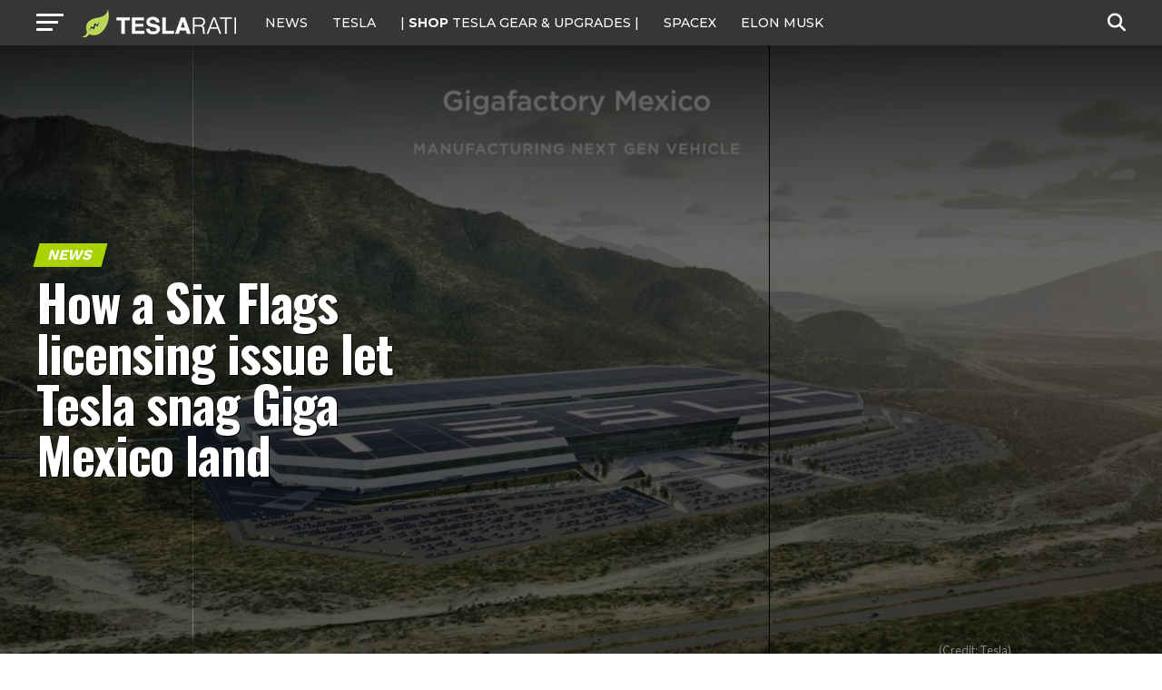

--- FILE ---
content_type: text/html; charset=utf-8
request_url: https://disqus.com/embed/comments/?base=default&f=teslarati&t_i=teslarati-235653&t_u=https%3A%2F%2Fwww.teslarati.com%2Fhow-six-flags-licensing-issue-tesla-giga-mexico-land%2F&t_e=How%20a%20Six%20Flags%20licensing%20issue%20let%20Tesla%20snag%20Giga%20Mexico%20land&t_d=How%20a%20Six%20Flags%20licensing%20issue%20let%20Tesla%20snag%20Giga%20Mexico%20land&t_t=How%20a%20Six%20Flags%20licensing%20issue%20let%20Tesla%20snag%20Giga%20Mexico%20land&s_o=default
body_size: 10788
content:
<!DOCTYPE html>

<html lang="en" dir="ltr" class="not-supported type-">

<head>
    <title>Disqus Comments</title>

    
    <meta name="viewport" content="width=device-width, initial-scale=1, maximum-scale=1, user-scalable=no">
    <meta http-equiv="X-UA-Compatible" content="IE=edge"/>

    <style>
        .alert--warning {
            border-radius: 3px;
            padding: 10px 15px;
            margin-bottom: 10px;
            background-color: #FFE070;
            color: #A47703;
        }

        .alert--warning a,
        .alert--warning a:hover,
        .alert--warning strong {
            color: #A47703;
            font-weight: bold;
        }

        .alert--error p,
        .alert--warning p {
            margin-top: 5px;
            margin-bottom: 5px;
        }
        
        </style>
    
    <style>
        
        html, body {
            overflow-y: auto;
            height: 100%;
        }
        

        #error {
            display: none;
        }

        .clearfix:after {
            content: "";
            display: block;
            height: 0;
            clear: both;
            visibility: hidden;
        }

        
    </style>

</head>
<body>
    

    
    <div id="error" class="alert--error">
        <p>We were unable to load Disqus. If you are a moderator please see our <a href="https://docs.disqus.com/help/83/"> troubleshooting guide</a>. </p>
    </div>

    
    <script type="text/json" id="disqus-forumData">{"session":{"canModerate":false,"audienceSyncVerified":false,"canReply":true,"mustVerify":false,"recaptchaPublicKey":"6LfHFZceAAAAAIuuLSZamKv3WEAGGTgqB_E7G7f3","mustVerifyEmail":false},"forum":{"aetBannerConfirmation":null,"founder":"72211264","twitterName":"teslarati","commentsLinkOne":"1 Comment","guidelines":null,"disableDisqusBrandingOnPolls":false,"commentsLinkZero":"0 Comment","disableDisqusBranding":true,"id":"teslarati","createdAt":"2013-09-09T01:41:45.712304","category":"News","aetBannerEnabled":false,"aetBannerTitle":null,"raw_guidelines":null,"initialCommentCount":null,"votingType":2,"daysUnapproveNewUsers":2,"installCompleted":true,"moderatorBadgeText":"","commentPolicyText":null,"aetEnabled":false,"channel":null,"sort":4,"description":"\u003cp>Tesla, SpaceX, Elon Musk and Future Tech.\u003c/p>","organizationHasBadges":true,"newPolicy":true,"raw_description":"Tesla, SpaceX, Elon Musk and Future Tech.","customFont":null,"language":"en","adsReviewStatus":1,"commentsPlaceholderTextEmpty":null,"daysAlive":0,"forumCategory":{"date_added":"2016-01-28T01:54:31","id":7,"name":"News"},"linkColor":null,"colorScheme":"auto","pk":"2540442","commentsPlaceholderTextPopulated":null,"permissions":{},"commentPolicyLink":null,"aetBannerDescription":null,"favicon":{"permalink":"https://disqus.com/api/forums/favicons/teslarati.jpg","cache":"https://c.disquscdn.com/uploads/forums/254/442/favicon.png"},"name":"TESLARATI","commentsLinkMultiple":"{num} Comments","settings":{"threadRatingsEnabled":true,"adsDRNativeEnabled":false,"behindClickEnabled":false,"disable3rdPartyTrackers":true,"adsVideoEnabled":false,"adsProductVideoEnabled":false,"adsPositionBottomEnabled":false,"ssoRequired":false,"contextualAiPollsEnabled":false,"unapproveLinks":false,"adsPositionRecommendationsEnabled":false,"adsEnabled":true,"adsProductLinksThumbnailsEnabled":true,"hasCustomAvatar":true,"organicDiscoveryEnabled":false,"adsProductDisplayEnabled":false,"adsProductLinksEnabled":true,"audienceSyncEnabled":false,"threadReactionsEnabled":true,"linkAffiliationEnabled":false,"adsPositionAiPollsEnabled":false,"disableSocialShare":false,"adsPositionTopEnabled":true,"adsProductStoriesEnabled":false,"sidebarEnabled":false,"adultContent":false,"allowAnonVotes":false,"gifPickerEnabled":true,"mustVerify":true,"badgesEnabled":false,"mustVerifyEmail":true,"allowAnonPost":true,"unapproveNewUsersEnabled":false,"mediaembedEnabled":true,"aiPollsEnabled":false,"userIdentityDisabled":false,"adsPositionPollEnabled":false,"discoveryLocked":true,"validateAllPosts":false,"adsSettingsLocked":true,"isVIP":false,"adsPositionInthreadEnabled":false},"organizationId":1949661,"typeface":"auto","url":"https://www.teslarati.com/","daysThreadAlive":0,"avatar":{"small":{"permalink":"https://disqus.com/api/forums/avatars/teslarati.jpg?size=32","cache":"https://c.disquscdn.com/uploads/forums/254/442/avatar32.jpg?1378705704"},"large":{"permalink":"https://disqus.com/api/forums/avatars/teslarati.jpg?size=92","cache":"https://c.disquscdn.com/uploads/forums/254/442/avatar92.jpg?1378705704"}},"signedUrl":"https://disq.us/?url=https%3A%2F%2Fwww.teslarati.com%2F&key=mikySmfYIVad5QRKHlVr4Q"}}</script>

    <div id="postCompatContainer"><div class="comment__wrapper"><div class="comment__name clearfix"><img class="comment__avatar" src="https://c.disquscdn.com/uploads/users/4747/8782/avatar92.jpg?1438020961" width="32" height="32" /><strong><a href="">Ome Ga</a></strong> &bull; 2 years ago
        </div><div class="comment__content"><p>I drive a Y at home and just rented a Model 3 at Santa Ana airport.  Both are more fun than amusement park rides.</p></div></div><div class="comment__wrapper"><div class="comment__name clearfix"><img class="comment__avatar" src="https://c.disquscdn.com/uploads/users/10103/9066/avatar92.jpg?1396187737" width="32" height="32" /><strong><a href="">David</a></strong> &bull; 2 years ago
        </div><div class="comment__content"><p>Speaking of renting Tesla’s at Hertz…I drive a MYP and try to rent Tesla’s whenever I travel.  I arrived in Kansas City on Thursday and went to Hertz (I’m a President’s Club member and I didn’t see any Tesla’s and my name wasn’t on the board). I went into the outdoor office and asked where my car was.  The employee said because I rented a Tesla, they wanted to make sure I knew how to drive it.  I told him I own one and he pointed me in the right direction.  There were about 10 Model 3’s available.  The first one had a 30% charge, next one was 42%, 55%, 40%, 52%, 60%, 71%…The highest state of charge I found was 84%.  I attracted some attention from a Hertz employee when I was opening all of the Tesla doors.  He apologized for the states of charge and said it takes a good 8 hours to charge each vehicle.  They were using the Tesla home chargers.  Apparently they are not getting the full 48A. I’m concerned if Hertz doesn’t figure this out, they are going to give Tesla a very bad reputation.  Imagine flying into a city late in the evening and the only Tesla available has a 30% state of charge…</p></div></div><div class="comment__wrapper"><div class="comment__name clearfix"><img class="comment__avatar" src="https://c.disquscdn.com/uploads/users/4747/8782/avatar92.jpg?1438020961" width="32" height="32" /><strong><a href="">Ome Ga</a></strong> &bull; 2 years ago
        </div><div class="comment__content"><p>Yeah they definitely need some time to adjust.</p><p>I hadn't rented an EV before so I asked the checkout guy how I recharge it.     He kept reciting the policy for refueling an ICE car.  "Full tank cost X" and so forth.  I couldn't make sense of his answer so I just asked "I guess just like a regular car."</p><p>After a while he notices the paperwork "Oh you have a <i>TESLA</i>."  Then he knew the answer.  I had been saying "EV" and not "Tesla" and he couldn't equate the two.</p><p>Answer:  if you bring it back with 70% charge or more there isn't a "fuel charge."   When you use a Tesla charger I guess it is charged to Hertz and they bill you.</p></div></div><div class="comment__wrapper"><div class="comment__name clearfix"><img class="comment__avatar" src="https://c.disquscdn.com/uploads/users/24377/6773/avatar92.jpg?1534705616" width="32" height="32" /><strong><a href="">Triangulatorr</a></strong> &bull; 2 years ago
        </div><div class="comment__content"><p>I share those thoughts! We own a 3 and rented a Y in Las Vegas to go to Zion/Bryce. We just took the one with the highest charge state.</p><p>I was kinda disappointed that the cars don't have data and EAP. The hardware for EAP is there already and it'd really show off the car to have that capability, for folks who've never driven one. Maybe an intro video that you can cancel out of. For people who own a Tesla, it'd be just like their own car, assuming you have data and/or EAP.</p><p>I know data would be paid for at some point - but it strikes me as a tiny fraction of the cost of Hertz's ownership to just include it. Live traffic and satellite maps are nifty and likely to provide a more enjoyable experience, hence bring repeat customers.</p><p>We now use Turo just because of the EPA/data.</p><p>We do note that the supercharger fees neatly just get charged to you at the end. Super easy, esp. when considering that if you're on business travel, you don't have to submit anything other than the car rental in your expense report, where you'd have to submit the gas receipts conventionally.</p></div></div><div class="comment__wrapper"><div class="comment__name clearfix"><img class="comment__avatar" src="https://c.disquscdn.com/uploads/users/10103/9066/avatar92.jpg?1396187737" width="32" height="32" /><strong><a href="">David</a></strong> &bull; 2 years ago
        </div><div class="comment__content"><p>Along those lines for Hertz rental Teslas:</p><p>1.  Is there a way to delete previous locations?  I don’t think my in-laws would appreciate their address showing up.  There were literally hundreds of previous addresses in the maps “navigate to” section.</p><p>2.  The first Tesla I rented over 9 months ago had data turned on for streaming music. However, every Tesla since then has had it disabled forcing me to use the radio (which kind of sucks - mainly because there are about 100 radio station options and only 3 or 4 fit my tastes in any given city).</p><p>3.  This Tesla had the automatic steering option turned off.  It would be nice if rental Teslas from Hertz or other agencies had a build of firmware that reset all the customizations people made after each rental (including wiping the addresses after the rental).  When I turned on auto steering, it said I had to be in park…when I finally pulled over to enable it and got going again, someone had turned on rainbow road which is like watching a TV show with annoying strobe/flashing lights.</p><p>4.  What is the deal with missing car mats in most rental cars???</p><p>5.  I decided I could never own a Model 3 due to the weird bump in the floor well that makes finding a comfortable spot to rest your foot difficult…</p><p>Unrelated to renting - I’m hoping the rest of the high school/college age kids out there don’t share the same “Elon Bad…and I will therefore never own a Tesla” mentality that my 2 college age California born kids currently have.  I think they will change their minds when I die and they inherit my Tesla investments.  But imagine the opportunity if the majority of this up and coming prospective buying pool had an “Elon Good” mentality!</p><p>I also just visited relatives in Kansas City and when I spoke about how great Tesla’s were, they had a “but I like my meat and potato ICE car and I will never buy an EV” mentality along with “Elon bad”.  I countered they won’t have much choice in 10 years (or less).</p><p>I think Tesla has some serious work to do with winning over the majority of the country.  If I were in their Marketing group, I would hire several diverse YouTubers to expouse the benefits of Teslas.  Maybe a good clean cut, Christian young person, maybe a controversial hard talking take no prisoners type and maybe a generalist that covers the entire industry but favors Tesla….Umm, oh wait… ;)</p></div></div><div class="comment__wrapper"><div class="comment__name clearfix"><img class="comment__avatar" src="https://c.disquscdn.com/uploads/forums/254/442/avatar92.jpg?1378705704" width="32" height="32" /><strong><a href="">Bruce Thompson</a></strong> &bull; 2 years ago
        </div><div class="comment__content"><p>Why would you even consider renting from Herz, a company that falsely accused more than 360 people of stealing rental cars, leading to arrests and jail time for innocent customers.  Every one was due to Herz employee paperwork screw-ups and Herz made no effort to contact renters before making criminal charges against them.</p><p>The company was finally forced to pay their wronged customers $168 million in a 1992 settlement.</p></div></div><div class="comment__wrapper"><div class="comment__name clearfix"><img class="comment__avatar" src="https://c.disquscdn.com/uploads/users/2540/9540/avatar92.jpg?1755645837" width="32" height="32" /><strong><a href="">Chris Nappi</a></strong> &bull; 2 years ago
        </div><div class="comment__content"><p>...30 years ago?  I imagine you have interesting reason for not buying German cars to?</p></div></div><div class="comment__wrapper"><div class="comment__name clearfix"><img class="comment__avatar" src="https://c.disquscdn.com/uploads/forums/254/442/avatar92.jpg?1378705704" width="32" height="32" /><strong><a href="">Bruce Thompson</a></strong> &bull; 2 years ago
        </div><div class="comment__content"><p>That's 3 years ago, not 30.</p></div></div><div class="comment__wrapper"><div class="comment__name clearfix"><img class="comment__avatar" src="https://c.disquscdn.com/uploads/users/17955/273/avatar92.jpg?1498200429" width="32" height="32" /><strong><a href="">Simon</a></strong> &bull; 2 years ago
        </div><div class="comment__content"><p>off-topic - does anybody have any hard figures for how much water Tesla's assembly plants like this actually use?</p><p>With the on-going bull**** in Germany over water, and it;s again a subject here, kind of implies that these plants need massive volumes of water to operate?</p></div></div><div class="comment__wrapper"><div class="comment__name clearfix"><img class="comment__avatar" src="https://c.disquscdn.com/uploads/users/343/4901/avatar92.jpg?1569681550" width="32" height="32" /><strong><a href="">BigWu</a></strong> &bull; 2 years ago
        </div><div class="comment__content"><p>Per regulatory filings, Giga Berlin can use up to 1.4 million cubic meters of water per year. Their most recent filing, to expand production to 1 million vehicles, says no additional water is needed.</p><p>So, at most after expansion, 1.4 cubic meters (370 gallons) of water per car produced.</p></div></div><div class="comment__wrapper"><div class="comment__name clearfix"><img class="comment__avatar" src="https://c.disquscdn.com/uploads/users/8960/1775/avatar92.jpg?1433887810" width="32" height="32" /><strong><a href="">Ferd</a></strong> &bull; 2 years ago
        </div><div class="comment__content"><p>OK, so that's what the German government says the plant is <b><i>allowed</i></b> to use.  I wonder if there's any data on how much the plant <b><i>actually</i></b> uses.</p></div></div><div class="comment__wrapper"><div class="comment__name clearfix"><img class="comment__avatar" src="https://c.disquscdn.com/uploads/users/32643/3399/avatar92.jpg?1598307241" width="32" height="32" /><strong><a href="">Bill Johnson</a></strong> &bull; 2 years ago
        </div><div class="comment__content"><p>Tesla isn't in the habit of "actually" misleading, cheating or wasting. Of course some people can never be convinced.</p></div></div><div class="comment__wrapper"><div class="comment__name clearfix"><img class="comment__avatar" src="https://c.disquscdn.com/uploads/users/500/7013/avatar92.jpg?1733644991" width="32" height="32" /><strong><a href="">robertwmartens</a></strong> &bull; 2 years ago
        </div><div class="comment__content"><p>I think you are reading negativity into his comment. Maybe he was just asking the question.</p></div></div><div class="comment__wrapper"><div class="comment__name clearfix"><img class="comment__avatar" src="https://c.disquscdn.com/uploads/users/32643/3399/avatar92.jpg?1598307241" width="32" height="32" /><strong><a href="">Bill Johnson</a></strong> &bull; 2 years ago
        </div><div class="comment__content"><p>And I think I was just relaying my understanding of Tesla's practices to cover the bases.</p></div></div><div class="comment__wrapper"><div class="comment__name clearfix"><img class="comment__avatar" src="https://c.disquscdn.com/uploads/users/20929/9465/avatar92.jpg?1633204933" width="32" height="32" /><strong><a href="">Mario Lanza</a></strong> &bull; 2 years ago
        </div><div class="comment__content"><p>If you go down that line of thinking, why not consider private companies, especially factories, cannot be trusted to fully comply with the law, and have to be constantly monitored?</p></div></div><div class="comment__wrapper"><div class="comment__name clearfix"><img class="comment__avatar" src="https://c.disquscdn.com/uploads/users/17955/273/avatar92.jpg?1498200429" width="32" height="32" /><strong><a href="">Simon</a></strong> &bull; 2 years ago
        </div><div class="comment__content"><p>also, some of this must be for people not cars....</p></div></div><div class="comment__wrapper"><div class="comment__name clearfix"><img class="comment__avatar" src="https://c.disquscdn.com/uploads/users/3/5116/avatar92.jpg?1404507152" width="32" height="32" /><strong><a href="">TranceMist</a></strong> &bull; 2 years ago
        </div><div class="comment__content"><p>They don’t make people there, yet… ;)</p></div></div><div class="comment__wrapper"><div class="comment__name clearfix"><img class="comment__avatar" src="https://c.disquscdn.com/uploads/users/33347/9058/avatar92.jpg?1617812958" width="32" height="32" /><strong><a href="">Johnny5</a></strong> &bull; 2 years ago
        </div><div class="comment__content"><p>Check out that storage closet behind Assembly section 082B during the noon lunch break sometime...</p></div></div><div class="comment__wrapper"><div class="comment__name clearfix"><img class="comment__avatar" src="https://c.disquscdn.com/uploads/users/17955/273/avatar92.jpg?1498200429" width="32" height="32" /><strong><a href="">Simon</a></strong> &bull; 2 years ago
        </div><div class="comment__content"><p>LOL!</p></div></div><div class="comment__wrapper"><div class="comment__name clearfix"><img class="comment__avatar" src="https://c.disquscdn.com/uploads/users/500/7013/avatar92.jpg?1733644991" width="32" height="32" /><strong><a href="">robertwmartens</a></strong> &bull; 2 years ago
        </div><div class="comment__content"><p>1.4 cubic meters is equal to 1400 liters. Metric is almost magical!</p></div></div><div class="comment__wrapper"><div class="comment__name clearfix"><img class="comment__avatar" src="https://c.disquscdn.com/uploads/forums/254/442/avatar92.jpg?1378705704" width="32" height="32" /><strong><a href="">Philip Grice</a></strong> &bull; 2 years ago
        </div><div class="comment__content"><p>I read somewhere that Tesla uses one quarter of the water at the Fremont plant as did Toyota/GM when they built cars there, and today Tesla is building far more cars in that plant than the PO's ever did.  But ...</p><p>It's ironic that no one that is whining about how much water the Tesla Berlin plant may consume is complaining about the coal mine a few miles away that consumes an order of magnitude more than Tesla is projected to ever use annually.</p><p>It's not about the water.  It's about a vociferous group of locals that object to 'American' EVs being built in Germany, and seriously undermining VW, BMW and Mercedes sales volumes.  It's just an oblique form of protectionism backed by the German automakers.</p></div></div><div class="comment__wrapper"><div class="comment__name clearfix"><img class="comment__avatar" src="https://c.disquscdn.com/uploads/users/13784/7788/avatar92.jpg?1717244120" width="32" height="32" /><strong><a href="">b1sh0p5</a></strong> &bull; 2 years ago
        </div><div class="comment__content"><p>💯👍🇺🇸</p></div></div><div class="comment__wrapper"><div class="comment__name clearfix"><img class="comment__avatar" src="https://c.disquscdn.com/uploads/users/2663/246/avatar92.jpg?1687448271" width="32" height="32" /><strong><a href="">Tube of 𝕋𝕣𝕦𝕥𝕙𝕡𝕒𝕤𝕥𝕖 ✞</a></strong> &bull; 2 years ago
        </div><div class="comment__content"><p>Maybe they will have such a massive solar/battery farm that it will be possible to run atmospheric water generators.</p></div></div><div class="comment__wrapper"><div class="comment__name clearfix"><img class="comment__avatar" src="https://c.disquscdn.com/uploads/forums/254/442/avatar92.jpg?1378705704" width="32" height="32" /><strong><a href="">I want to believe</a></strong> &bull; 2 years ago
        </div><div class="comment__content"><p>Like the moisture farm in Star Wars!</p></div></div><div class="comment__wrapper"><div class="comment__name clearfix"><img class="comment__avatar" src="https://c.disquscdn.com/uploads/users/2663/246/avatar92.jpg?1687448271" width="32" height="32" /><strong><a href="">Tube of 𝕋𝕣𝕦𝕥𝕙𝕡𝕒𝕤𝕥𝕖 ✞</a></strong> &bull; 2 years ago
        </div><div class="comment__content"><p>I know right! How cool would that be?!</p></div></div><div class="comment__wrapper"><div class="comment__name clearfix"><img class="comment__avatar" src="https://c.disquscdn.com/uploads/users/32643/3399/avatar92.jpg?1598307241" width="32" height="32" /><strong><a href="">Bill Johnson</a></strong> &bull; 2 years ago
        </div><div class="comment__content"><p>When Tony Seba's "Super Power" is available, all kinds of energy rich operations will become economically feasible.  If they are ecologically feasible too, they might just happen.</p></div></div><div class="comment__wrapper"><div class="comment__name clearfix"><img class="comment__avatar" src="https://c.disquscdn.com/uploads/users/22606/7652/avatar92.jpg?1577738494" width="32" height="32" /><strong><a href="">Holmes</a></strong> &bull; 2 years ago
        </div><div class="comment__content"><p>For Giga Berlin, the fact they can expand production to 1 million per year without additional water proves Tesla submitted an inflated number for how much water they needed. It was a negotiating ploy to give themselves as much slack as possible.</p><p>Musk probably makes it a point to always negotiate hard and push the other side in order to find out what their limit is. This is why I believe negotiations with the Mexican president supposedly went down to the wire. Tesla pushed, found out what the limit on water was and accepted their final offer at the last minute.</p><p>A similar thing happened with Giga Austin with the tiny amount of tax credit they finally got from the county. Musk wanted Austin all along over Oklahoma because the potential of setting up HQ and locking in with Texas was way more than anything Oklahoma could offer.</p><p>I won't go into all the advantages of east Austin but it's literally the perfect place for Tesla to set up their primary factory and global HQ. I don't know as much about Giga Mexico but the location seems perfect also for a lot of reasons.</p></div></div><div class="comment__wrapper"><div class="comment__name clearfix"><img class="comment__avatar" src="https://c.disquscdn.com/uploads/users/32643/3399/avatar92.jpg?1598307241" width="32" height="32" /><strong><a href="">Bill Johnson</a></strong> &bull; 2 years ago
        </div><div class="comment__content"><p>"Tesla submitted an inflated number for how much water they needed"</p><p>AND...they, being responsible corporate citizens, found ways to reduce, re-use and re-cycle  a lot of the water they have been allocated.</p></div></div><div class="comment__wrapper"><div class="comment__name clearfix"><img class="comment__avatar" src="https://c.disquscdn.com/uploads/forums/254/442/avatar92.jpg?1378705704" width="32" height="32" /><strong><a href="">Philip Grice</a></strong> &bull; 2 years ago
        </div><div class="comment__content"><p>" ... <br> proves Tesla submitted an inflated number for how much water they needed... ".</p><p>No it doesn't.  It could mean that Tesla, who bought a piece of land much larger than the initial plant, anticipating significant growth, provided their water use projection based upon full use of the entire property.  They wouldn't of bought all that land if they would be unable to use.</p></div></div><div class="comment__wrapper"><div class="comment__name clearfix"><img class="comment__avatar" src="https://c.disquscdn.com/uploads/users/1518/2423/avatar92.jpg?1645196285" width="32" height="32" /><strong><a href="">RadarTheKat</a></strong> &bull; 2 years ago
        </div><div class="comment__content"><p>“wouldn’t have…”</p></div></div><div class="comment__wrapper"><div class="comment__name clearfix"><img class="comment__avatar" src="https://c.disquscdn.com/uploads/users/500/7013/avatar92.jpg?1733644991" width="32" height="32" /><strong><a href="">robertwmartens</a></strong> &bull; 2 years ago
        </div><div class="comment__content"><p>You realize that everything you just wrote is conjecture.</p></div></div><div class="comment__wrapper"><div class="comment__name clearfix"><img class="comment__avatar" src="https://c.disquscdn.com/uploads/forums/254/442/avatar92.jpg?1378705704" width="32" height="32" /><strong><a href="">Kramhh</a></strong> &bull; 2 years ago
        </div><div class="comment__content"><p>For those interested in some more details of how tesla have been reducing water consumption at giga Berlin, I found a write up of it in the tesmania blog. I can't post links in discus so work it out from the following.</p><p>tesmanian-blog/tesla-factories-are-setting-a-new-standard-of-water-use-per-vehicle</p></div></div><div class="comment__wrapper"><div class="comment__name clearfix"><img class="comment__avatar" src="https://c.disquscdn.com/uploads/forums/254/442/avatar92.jpg?1378705704" width="32" height="32" /><strong><a href="">Mike</a></strong> &bull; 2 years ago
        </div><div class="comment__content"><blockquote>Tesla landed on a large plot of land in Santa Catarina, Mexico, in the State of Nuevo Leon, for its first Gigafactory in the country.</blockquote><p></p><p>What is to me actually the most super exciting word in this article is the word <b><i>'first</i></b>' mentioned above.</p><p>That conjures images of 1 or 2 more Gigafactories in Mexico albeit for the purpose of Cybertruck &amp; Cybervan &amp; Optimus production in my mind.</p><p>The wages are to be expected on China and even Vietnam level and the proximity to the US - as well as Mexico being a Western democracy and part of USMCA - is a potential game changer of unheard of proportions for anything Elon - potentially even including STARSHIP mass manufacturing and stuff.</p></div></div><div class="comment__wrapper"><div class="comment__name clearfix"><img class="comment__avatar" src="https://c.disquscdn.com/uploads/users/32643/3399/avatar92.jpg?1598307241" width="32" height="32" /><strong><a href="">Bill Johnson</a></strong> &bull; 2 years ago
        </div><div class="comment__content"><p>Once Optimus (only a year or two away?) can start replacing human workers en masse at the Gigas, Canada would make even more sense because they will have all the water and clean energy that Tesla could want. All the battery materials too and all within the IRA framework. Great for the north east US and closer to Europe too.</p></div></div><div class="comment__wrapper"><div class="comment__name clearfix"><img class="comment__avatar" src="https://c.disquscdn.com/uploads/users/35273/107/avatar92.jpg?1765852392" width="32" height="32" /><strong><a href="">Dana Oredson</a></strong> &bull; 2 years ago
        </div><div class="comment__content"><p>They purchased so much land in Mexico, and the first factory is expected to be smaller but more capable. They could probably build 10 factories on that land, plus tertiary operations, like anode and cathode buildings.</p></div></div><div class="comment__wrapper"><div class="comment__name clearfix"><img class="comment__avatar" src="https://c.disquscdn.com/uploads/forums/254/442/avatar92.jpg?1378705704" width="32" height="32" /><strong><a href="">tangible</a></strong> &bull; 2 years ago
        </div><div class="comment__content"><p>I'm calling BS on vehicles rolling out of Giga Mexico in 2024.  Can't happen.  The land hasn't even begun grading, let alone engineering designs done and permitted.  It took over 2 years to build Giga Texas, and nothing rolled out until much later.  Mexico is a new factory, making a new product, and while it may use the same equipment, getting it all ordered, delivered, installed, workers hired and trained, infrastructure committed and developed, political hands greased, drug dealers hands greased......<br>yeah, won't happen in that timeframe.  No way.</p></div></div><div class="comment__wrapper"><div class="comment__name clearfix"><img class="comment__avatar" src="https://c.disquscdn.com/uploads/users/5211/1203/avatar92.jpg?1426438400" width="32" height="32" /><strong><a href="">Freedom64</a></strong> &bull; 2 years ago
        </div><div class="comment__content"><p>Obviously that is as likely as rolling out Cybertrucks in 2021.</p></div></div><div class="comment__wrapper"><div class="comment__name clearfix"><img class="comment__avatar" src="https://c.disquscdn.com/uploads/users/33742/7664/avatar92.jpg?1576865333" width="32" height="32" /><strong><a href="">EV Muscle</a></strong> &bull; 2 years ago
        </div><div class="comment__content"><p>Giga Shanghai was producing cars 12 months after construction started.</p></div></div><div class="comment__wrapper"><div class="comment__name clearfix"><img class="comment__avatar" src="https://c.disquscdn.com/uploads/forums/254/442/avatar92.jpg?1378705704" width="32" height="32" /><strong><a href="">tangible</a></strong> &bull; 2 years ago
        </div><div class="comment__content"><p>false.  the SECOND facility was.  not the first.<br>stop parroting urban legends of wishful thinking and internet fantasies.</p></div></div><div class="comment__wrapper"><div class="comment__name clearfix"><img class="comment__avatar" src="https://c.disquscdn.com/uploads/forums/254/442/avatar92.jpg?1378705704" width="32" height="32" /><strong><a href="">tangible</a></strong> &bull; 2 years ago
        </div><div class="comment__content"><p>China isn’t Mexico.<br>And the first factory in China was not.  Maybe the second was, but not the first.<br>Mexico in one year is BS</p></div></div><div class="comment__wrapper"><div class="comment__name clearfix"><img class="comment__avatar" src="https://c.disquscdn.com/uploads/forums/254/442/avatar92.jpg?1378705704" width="32" height="32" /><strong><a href="">GregS</a></strong> &bull; 2 years ago
        </div><div class="comment__content"><p>Agree - I'd say 2026 at the earliest</p></div></div><div class="comment__wrapper"><div class="comment__name clearfix"><img class="comment__avatar" src="https://c.disquscdn.com/uploads/users/33170/2372/avatar92.jpg?1724470798" width="32" height="32" /><strong><a href="">Alan Wilson</a></strong> &bull; 2 years ago
        </div><div class="comment__content"><p>Oh well ... tesla has there slide in one of the factories,  maybe with the gigaMexico they can have a few more different slides and Ferris wheel to move people about ..<br>I hope everything in Mexico is ok , to me it seams like a almost a Mad Max world its a bit out of control ...</p></div></div><div class="comment__wrapper"><div class="comment__name clearfix"><img class="comment__avatar" src="https://c.disquscdn.com/uploads/users/500/7013/avatar92.jpg?1733644991" width="32" height="32" /><strong><a href="">robertwmartens</a></strong> &bull; 2 years ago
        </div><div class="comment__content"><p>"Interestingly, plans for..." When you write 'interestingly' do you mean that you find it interesting? Or are you flagging this for me because you think I might want to know that something is 'interesting'? In either case, no thanks. I can decide for myself what is 'interesting'.</p></div></div><div class="comment__wrapper"><div class="comment__name clearfix"><img class="comment__avatar" src="https://c.disquscdn.com/uploads/users/32643/3399/avatar92.jpg?1598307241" width="32" height="32" /><strong><a href="">Bill Johnson</a></strong> &bull; 2 years ago
        </div><div class="comment__content"><p>Nothing more amusing than a Tesla Gigafactory!</p></div></div><div class="comment__wrapper"><div class="comment__name clearfix"><img class="comment__avatar" src="https://c.disquscdn.com/uploads/users/2585/4175/avatar92.jpg?1548872666" width="32" height="32" /><strong><a href="">aaarrrgggh</a></strong> &bull; 2 years ago
        </div><div class="comment__content"><p>I really hope Tesla is spending some energy on figuring out how to reduce water use. It adds risk to their operations.</p></div></div><div class="comment__wrapper"><div class="comment__name clearfix"><img class="comment__avatar" src="https://c.disquscdn.com/uploads/users/32643/3399/avatar92.jpg?1598307241" width="32" height="32" /><strong><a href="">Bill Johnson</a></strong> &bull; 2 years ago
        </div><div class="comment__content"><p>Of course they are and it is already happening as Berlin is showing.</p></div></div><div class="comment__wrapper"><div class="comment__name clearfix"><img class="comment__avatar" src="https://c.disquscdn.com/uploads/forums/254/442/avatar92.jpg?1378705704" width="32" height="32" /><strong><a href="">Jack move</a></strong> &bull; 2 years ago
        </div><div class="comment__content"><p>This is going to be the Model 2 factory</p></div></div><div class="comment__wrapper"><div class="comment__name clearfix"><img class="comment__avatar" src="https://c.disquscdn.com/uploads/forums/254/442/avatar92.jpg?1378705704" width="32" height="32" /><strong><a href="">Auralgo</a></strong> &bull; 2 years ago
        </div><div class="comment__content"><p>have they ever revealed how the water issue was resolved?</p></div></div><div class="comment__wrapper"><div class="comment__name clearfix"><img class="comment__avatar" src="https://c.disquscdn.com/uploads/users/1595/9007/avatar92.jpg?1369710402" width="32" height="32" /><strong><a href="">steveb944</a></strong> &bull; 2 years ago
        </div><div class="comment__content"><p>I can't imagine the president dictates water usage, so the state had an agreement.</p></div></div><div class="comment__wrapper"><div class="comment__name clearfix"><img class="comment__avatar" src="https://c.disquscdn.com/uploads/users/37268/3475/avatar92.jpg?1626958497" width="32" height="32" /><strong><a href="">Brettles</a></strong> &bull; 2 years ago
        </div><div class="comment__content"><p>just today I was picturing above ground extensions of boring tunnels. tubes with lovely views.<br>Oh dear, I may now picture hamster tube amusement park vehicular ways.</p></div></div></div>


    <div id="fixed-content"></div>

    
        <script type="text/javascript">
          var embedv2assets = window.document.createElement('script');
          embedv2assets.src = 'https://c.disquscdn.com/embedv2/latest/embedv2.js';
          embedv2assets.async = true;

          window.document.body.appendChild(embedv2assets);
        </script>
    



    
</body>
</html>


--- FILE ---
content_type: text/html; charset=utf-8
request_url: https://www.google.com/recaptcha/api2/aframe
body_size: 266
content:
<!DOCTYPE HTML><html><head><meta http-equiv="content-type" content="text/html; charset=UTF-8"></head><body><script nonce="5jBloh9QCbcUUgbzlNrwlw">/** Anti-fraud and anti-abuse applications only. See google.com/recaptcha */ try{var clients={'sodar':'https://pagead2.googlesyndication.com/pagead/sodar?'};window.addEventListener("message",function(a){try{if(a.source===window.parent){var b=JSON.parse(a.data);var c=clients[b['id']];if(c){var d=document.createElement('img');d.src=c+b['params']+'&rc='+(localStorage.getItem("rc::a")?sessionStorage.getItem("rc::b"):"");window.document.body.appendChild(d);sessionStorage.setItem("rc::e",parseInt(sessionStorage.getItem("rc::e")||0)+1);localStorage.setItem("rc::h",'1766263110808');}}}catch(b){}});window.parent.postMessage("_grecaptcha_ready", "*");}catch(b){}</script></body></html>

--- FILE ---
content_type: text/javascript;charset=UTF-8
request_url: https://jadserve.postrelease.com/t?ntv_mvi=&ntv_url=https%253A%252F%252Fwww.teslarati.com%252Fhow-six-flags-licensing-issue-tesla-giga-mexico-land%252F
body_size: 1626
content:
(function(){PostRelease.ProcessResponse({"version":"3","responseId":3528,"placements":[{"id":1074034,"selector":"article:nth-of-type(%p%) div.in-article-ad","injectionMode":1,"infScroll":{"position":1,"interval":1},"ads":[],"tracking":{"trackingBaseUrl":"https://jadserve.postrelease.com/trk.gif?ntv_ui\u003db0ccdc4d-4fd1-4ef4-9dce-565c849817a9\u0026ntv_fl\[base64]\u003d\u003d\u0026ntv_ht\u003dQAlHaQA\u0026ntv_at\u003d","adVersionPlacement":"AAAAAAAAAAcmMQA","vcpmParams":{"minimumAreaViewable":0.5,"minimumExposedTime":1000,"checkOnFocus":true,"checkMinimumAreaViewable":false,"primaryImpressionURL":"https://jadserve.postrelease.com/trk.gif?ntv_at\u003d304\u0026ntv_ui\u003db0ccdc4d-4fd1-4ef4-9dce-565c849817a9\u0026ntv_a\u003dAAAAAAAAAAcmMQA\u0026ntv_ht\u003dQAlHaQA\u0026ntv_fl\[base64]\u003d\u003d\u0026ord\u003d-1568690012","adID":0}},"type":0,"integrationType":0},{"id":1054517,"selector":"#mvp-author-box-wrap","injectionMode":2,"ads":[],"tracking":{"trackingBaseUrl":"https://jadserve.postrelease.com/trk.gif?ntv_ui\u003df201cdee-bfbe-4f5a-81c1-8e3e3e9c5356\u0026ntv_fl\[base64]\u003d\u003d\u0026ntv_ht\u003dQAlHaQA\u0026ntv_at\u003d","adVersionPlacement":"AAAAAAAAAANRcQA","vcpmParams":{"minimumAreaViewable":0.5,"minimumExposedTime":1000,"checkOnFocus":true,"checkMinimumAreaViewable":false,"primaryImpressionURL":"https://jadserve.postrelease.com/trk.gif?ntv_at\u003d304\u0026ntv_ui\u003df201cdee-bfbe-4f5a-81c1-8e3e3e9c5356\u0026ntv_a\u003dAAAAAAAAAANRcQA\u0026ntv_ht\u003dQAlHaQA\u0026ntv_fl\[base64]\u003d\u003d\u0026ord\u003d1492054405","adID":0}},"type":0,"integrationType":0}],"trackingCode":"\u003cscript type\u003d\"text/javascript\"\u003entv.PostRelease.trackFirstPartyCookie(\u00278d171916-149e-4955-a5d8-432d51570af3\u0027);\u003c/script\u003e","safeIframe":false,"placementForTracking":1054517,"isWebview":false,"responseConsent":{"usPrivacyApplies":false,"gdprApplies":false,"gppApplies":false},"flags":{"useObserverViewability":true,"useMraidViewability":false}});})();